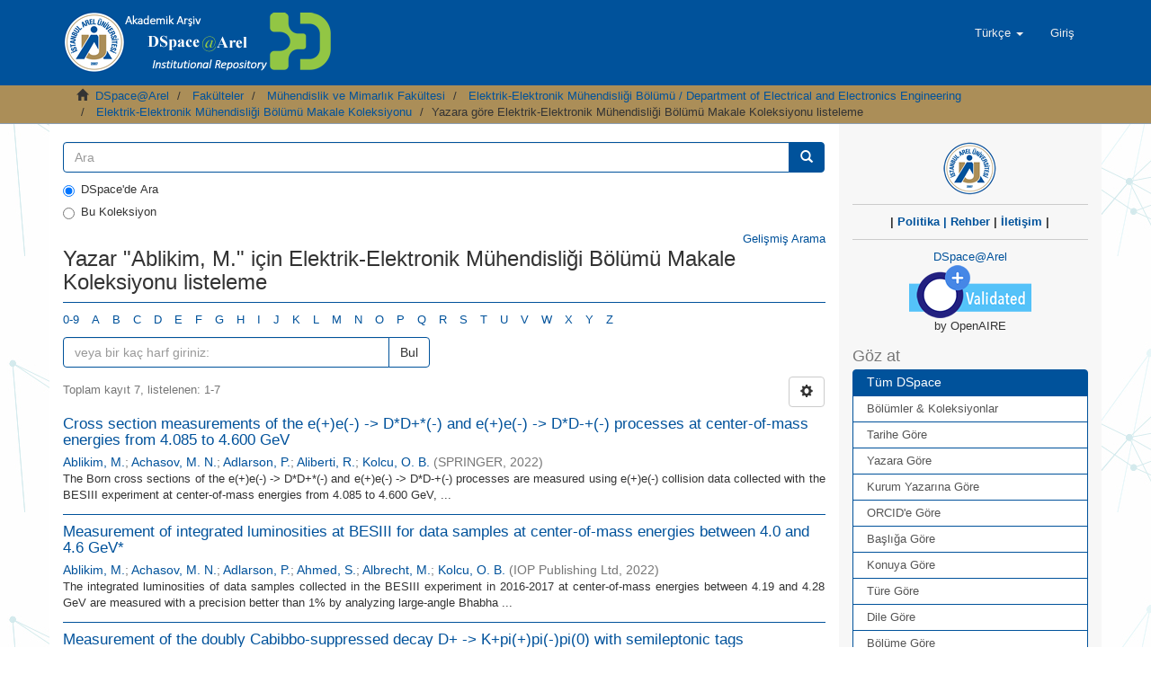

--- FILE ---
content_type: text/html;charset=utf-8
request_url: https://arelarsiv.arel.edu.tr/xmlui/handle/20.500.12294/454/browse?value=Ablikim%2C+M.&type=author
body_size: 50305
content:
<!DOCTYPE html>
            <!--[if lt IE 7]> <html class="no-js lt-ie9 lt-ie8 lt-ie7" lang="en"> <![endif]-->
            <!--[if IE 7]>    <html class="no-js lt-ie9 lt-ie8" lang="en"> <![endif]-->
            <!--[if IE 8]>    <html class="no-js lt-ie9" lang="en"> <![endif]-->
            <!--[if gt IE 8]><!--> <html class="no-js" lang="en"> <!--<![endif]-->
            <head><META http-equiv="Content-Type" content="text/html; charset=UTF-8">
<meta content="text/html; charset=UTF-8" http-equiv="Content-Type">
<meta content="IE=edge,chrome=1" http-equiv="X-UA-Compatible">
<meta content="width=device-width,initial-scale=1" name="viewport">
<link rel="shortcut icon" href="/xmlui/themes/Mirage2/images/favicon.ico">
<link rel="apple-touch-icon" href="/xmlui/themes/Mirage2/images/apple-touch-icon.png">
<meta name="Generator" content="DSpace 6.3">
<link href="/xmlui/themes/Mirage2/styles/main.css" rel="stylesheet">
<link type="application/opensearchdescription+xml" rel="search" href="https://arelarsiv.arel.edu.tr/xmlui/open-search/description.xml" title="DSpace">
<script>
                //Clear default text of emty text areas on focus
                function tFocus(element)
                {
                if (element.value == ' '){element.value='';}
                }
                //Clear default text of emty text areas on submit
                function tSubmit(form)
                {
                var defaultedElements = document.getElementsByTagName("textarea");
                for (var i=0; i != defaultedElements.length; i++){
                if (defaultedElements[i].value == ' '){
                defaultedElements[i].value='';}}
                }
                //Disable pressing 'enter' key to submit a form (otherwise pressing 'enter' causes a submission to start over)
                function disableEnterKey(e)
                {
                var key;

                if(window.event)
                key = window.event.keyCode;     //Internet Explorer
                else
                key = e.which;     //Firefox and Netscape

                if(key == 13)  //if "Enter" pressed, then disable!
                return false;
                else
                return true;
                }
            </script><!--[if lt IE 9]>
                <script src="/xmlui/themes/Mirage2/vendor/html5shiv/dist/html5shiv.js"> </script>
                <script src="/xmlui/themes/Mirage2/vendor/respond/dest/respond.min.js"> </script>
                <![endif]--><script src="/xmlui/themes/Mirage2/vendor/modernizr/modernizr.js"> </script>
<title>Yazar "Ablikim, M." i&ccedil;in Elektrik-Elektronik M&uuml;hendisliği B&ouml;l&uuml;m&uuml; Makale Koleksiyonu listeleme</title>
</head><body>
<header>
<div role="navigation" class="navbar navbar-default navbar-static-top">
<div class="container">
<div class="navbar-header">
<button data-toggle="offcanvas" class="navbar-toggle" type="button"><span class="sr-only">Ge&ccedil;iş Y&ouml;nlendirmesi</span><span class="icon-bar"></span><span class="icon-bar"></span><span class="icon-bar"></span></button><a class="" href="/xmlui/"><img src="/xmlui/themes/Mirage2//images/DSpace-logo-line.png"></a>
<div class="navbar-header pull-right visible-xs hidden-sm hidden-md hidden-lg">
<ul class="nav nav-pills pull-left ">
<li class="dropdown" id="ds-language-selection-xs">
<button data-toggle="dropdown" class="dropdown-toggle navbar-toggle navbar-link" role="button" href="#" id="language-dropdown-toggle-xs"><b aria-hidden="true" class="visible-xs glyphicon glyphicon-globe"></b></button>
<ul data-no-collapse="true" aria-labelledby="language-dropdown-toggle-xs" role="menu" class="dropdown-menu pull-right">
<li role="presentation">
<a href="https://arelarsiv.arel.edu.tr/xmlui/handle/20.500.12294/454/browse?locale-attribute=en">English</a>
</li>
<li role="presentation" class="disabled">
<a href="https://arelarsiv.arel.edu.tr/xmlui/handle/20.500.12294/454/browse?locale-attribute=tr">T&uuml;rk&ccedil;e</a>
</li>
</ul>
</li>
<li>
<form method="get" action="/xmlui/login" style="display: inline">
<button class="navbar-toggle navbar-link"><b aria-hidden="true" class="visible-xs glyphicon glyphicon-user"></b></button>
</form>
</li>
</ul>
</div>
</div>
<div class="navbar-header pull-right hidden-xs">
<ul class="nav navbar-nav pull-left">
<li class="dropdown" id="ds-language-selection">
<a data-toggle="dropdown" class="dropdown-toggle" role="button" href="#" id="language-dropdown-toggle"><span class="hidden-xs">T&uuml;rk&ccedil;e&nbsp;<b class="caret"></b></span></a>
<ul data-no-collapse="true" aria-labelledby="language-dropdown-toggle" role="menu" class="dropdown-menu pull-right">
<li role="presentation">
<a href="https://arelarsiv.arel.edu.tr/xmlui/handle/20.500.12294/454/browse?locale-attribute=en">English</a>
</li>
<li role="presentation" class="disabled">
<a href="https://arelarsiv.arel.edu.tr/xmlui/handle/20.500.12294/454/browse?locale-attribute=tr">T&uuml;rk&ccedil;e</a>
</li>
</ul>
</li>
</ul>
<ul class="nav navbar-nav pull-left">
<li>
<a href="/xmlui/login"><span class="hidden-xs">Giriş</span></a>
</li>
</ul>
<button type="button" class="navbar-toggle visible-sm" data-toggle="offcanvas"><span class="sr-only">Ge&ccedil;iş Y&ouml;nlendirmesi</span><span class="icon-bar"></span><span class="icon-bar"></span><span class="icon-bar"></span></button>
</div>
</div>
</div>
</header>
<div class="trail-wrapper hidden-print">
<div class="container">
<div class="row">
<div class="col-xs-12">
<div class="breadcrumb dropdown visible-xs">
<a data-toggle="dropdown" class="dropdown-toggle" role="button" href="#" id="trail-dropdown-toggle">Yazara g&ouml;re Elektrik-Elektronik M&uuml;hendisliği B&ouml;l&uuml;m&uuml; Makale Koleksiyonu listeleme&nbsp;<b class="caret"></b></a>
<ul aria-labelledby="trail-dropdown-toggle" role="menu" class="dropdown-menu">
<li role="presentation">
<a role="menuitem" href="/xmlui/"><i aria-hidden="true" class="glyphicon glyphicon-home"></i>&nbsp;
                        DSpace@Arel</a>
</li>
<li role="presentation">
<a role="menuitem" href="/xmlui/handle/20.500.12294/1383">Fak&uuml;lteler</a>
</li>
<li role="presentation">
<a role="menuitem" href="/xmlui/handle/20.500.12294/414">M&uuml;hendislik ve Mimarlık Fak&uuml;ltesi</a>
</li>
<li role="presentation">
<a role="menuitem" href="/xmlui/handle/20.500.12294/439">Elektrik-Elektronik M&uuml;hendisliği B&ouml;l&uuml;m&uuml; / Department of Electrical and Electronics Engineering</a>
</li>
<li role="presentation">
<a role="menuitem" href="/xmlui/handle/20.500.12294/454">Elektrik-Elektronik M&uuml;hendisliği B&ouml;l&uuml;m&uuml; Makale Koleksiyonu</a>
</li>
<li role="presentation" class="disabled">
<a href="#" role="menuitem">Yazara g&ouml;re Elektrik-Elektronik M&uuml;hendisliği B&ouml;l&uuml;m&uuml; Makale Koleksiyonu listeleme</a>
</li>
</ul>
</div>
<ul class="breadcrumb hidden-xs">
<li>
<i aria-hidden="true" class="glyphicon glyphicon-home"></i>&nbsp;
            <a href="/xmlui/">DSpace@Arel</a>
</li>
<li>
<a href="/xmlui/handle/20.500.12294/1383">Fak&uuml;lteler</a>
</li>
<li>
<a href="/xmlui/handle/20.500.12294/414">M&uuml;hendislik ve Mimarlık Fak&uuml;ltesi</a>
</li>
<li>
<a href="/xmlui/handle/20.500.12294/439">Elektrik-Elektronik M&uuml;hendisliği B&ouml;l&uuml;m&uuml; / Department of Electrical and Electronics Engineering</a>
</li>
<li>
<a href="/xmlui/handle/20.500.12294/454">Elektrik-Elektronik M&uuml;hendisliği B&ouml;l&uuml;m&uuml; Makale Koleksiyonu</a>
</li>
<li class="active">Yazara g&ouml;re Elektrik-Elektronik M&uuml;hendisliği B&ouml;l&uuml;m&uuml; Makale Koleksiyonu listeleme</li>
</ul>
</div>
</div>
</div>
</div>
<div class="hidden" id="no-js-warning-wrapper">
<div id="no-js-warning">
<div class="notice failure">JavaScript is disabled for your browser. Some features of this site may not work without it.</div>
</div>
</div>
<div class="container" id="main-container">
<div class="row row-offcanvas row-offcanvas-right">
<div class="horizontal-slider clearfix">
<div class="col-xs-12 col-sm-12 col-md-9 main-content">
<form method="post" class="" id="ds-search-form" action="/xmlui/discover">
<fieldset>
<div class="input-group">
<input placeholder="Ara" type="text" class="ds-text-field form-control" name="query"><span class="input-group-btn"><button title="Bul" class="ds-button-field btn btn-primary"><span aria-hidden="true" class="glyphicon glyphicon-search"></span></button></span>
</div>
<div class="radio">
<label><input checked value="" name="scope" type="radio" id="ds-search-form-scope-all">DSpace'de Ara</label>
</div>
<div class="radio">
<label><input name="scope" type="radio" id="ds-search-form-scope-container" value="20.500.12294/454">Bu Koleksiyon</label>
</div>
</fieldset>
</form>
<div align="right">
<a href="/xmlui/discover">Gelişmiş Arama</a>
</div>
<div>
<h2 class="ds-div-head page-header first-page-header">Yazar "Ablikim, M." i&ccedil;in Elektrik-Elektronik M&uuml;hendisliği B&ouml;l&uuml;m&uuml; Makale Koleksiyonu listeleme</h2>
<div id="aspect_artifactbrowser_ConfigurableBrowse_div_browse-by-author" class="ds-static-div primary">
<div class="ds-static-div browse-navigation-wrapper hidden-print">
<form id="aspect_artifactbrowser_ConfigurableBrowse_div_browse-navigation" class="ds-interactive-div secondary navigation" action="browse" method="post" onsubmit="javascript:tSubmit(this);">
<div class="ds-static-div row">
<div class="ds-static-div col-xs-4 col-sm-12">
<select class="ds-select-field form-control alphabet-select visible-xs alphabet-select visible-xs" name=""><option value="browse?rpp=20&amp;order=ASC&amp;sort_by=-1&amp;etal=-1&amp;type=author&amp;starts_with=0">0-9</option><option value="browse?rpp=20&amp;order=ASC&amp;sort_by=-1&amp;etal=-1&amp;type=author&amp;starts_with=A">A</option><option value="browse?rpp=20&amp;order=ASC&amp;sort_by=-1&amp;etal=-1&amp;type=author&amp;starts_with=B">B</option><option value="browse?rpp=20&amp;order=ASC&amp;sort_by=-1&amp;etal=-1&amp;type=author&amp;starts_with=C">C</option><option value="browse?rpp=20&amp;order=ASC&amp;sort_by=-1&amp;etal=-1&amp;type=author&amp;starts_with=D">D</option><option value="browse?rpp=20&amp;order=ASC&amp;sort_by=-1&amp;etal=-1&amp;type=author&amp;starts_with=E">E</option><option value="browse?rpp=20&amp;order=ASC&amp;sort_by=-1&amp;etal=-1&amp;type=author&amp;starts_with=F">F</option><option value="browse?rpp=20&amp;order=ASC&amp;sort_by=-1&amp;etal=-1&amp;type=author&amp;starts_with=G">G</option><option value="browse?rpp=20&amp;order=ASC&amp;sort_by=-1&amp;etal=-1&amp;type=author&amp;starts_with=H">H</option><option value="browse?rpp=20&amp;order=ASC&amp;sort_by=-1&amp;etal=-1&amp;type=author&amp;starts_with=I">I</option><option value="browse?rpp=20&amp;order=ASC&amp;sort_by=-1&amp;etal=-1&amp;type=author&amp;starts_with=J">J</option><option value="browse?rpp=20&amp;order=ASC&amp;sort_by=-1&amp;etal=-1&amp;type=author&amp;starts_with=K">K</option><option value="browse?rpp=20&amp;order=ASC&amp;sort_by=-1&amp;etal=-1&amp;type=author&amp;starts_with=L">L</option><option value="browse?rpp=20&amp;order=ASC&amp;sort_by=-1&amp;etal=-1&amp;type=author&amp;starts_with=M">M</option><option value="browse?rpp=20&amp;order=ASC&amp;sort_by=-1&amp;etal=-1&amp;type=author&amp;starts_with=N">N</option><option value="browse?rpp=20&amp;order=ASC&amp;sort_by=-1&amp;etal=-1&amp;type=author&amp;starts_with=O">O</option><option value="browse?rpp=20&amp;order=ASC&amp;sort_by=-1&amp;etal=-1&amp;type=author&amp;starts_with=P">P</option><option value="browse?rpp=20&amp;order=ASC&amp;sort_by=-1&amp;etal=-1&amp;type=author&amp;starts_with=Q">Q</option><option value="browse?rpp=20&amp;order=ASC&amp;sort_by=-1&amp;etal=-1&amp;type=author&amp;starts_with=R">R</option><option value="browse?rpp=20&amp;order=ASC&amp;sort_by=-1&amp;etal=-1&amp;type=author&amp;starts_with=S">S</option><option value="browse?rpp=20&amp;order=ASC&amp;sort_by=-1&amp;etal=-1&amp;type=author&amp;starts_with=T">T</option><option value="browse?rpp=20&amp;order=ASC&amp;sort_by=-1&amp;etal=-1&amp;type=author&amp;starts_with=U">U</option><option value="browse?rpp=20&amp;order=ASC&amp;sort_by=-1&amp;etal=-1&amp;type=author&amp;starts_with=V">V</option><option value="browse?rpp=20&amp;order=ASC&amp;sort_by=-1&amp;etal=-1&amp;type=author&amp;starts_with=W">W</option><option value="browse?rpp=20&amp;order=ASC&amp;sort_by=-1&amp;etal=-1&amp;type=author&amp;starts_with=X">X</option><option value="browse?rpp=20&amp;order=ASC&amp;sort_by=-1&amp;etal=-1&amp;type=author&amp;starts_with=Y">Y</option><option value="browse?rpp=20&amp;order=ASC&amp;sort_by=-1&amp;etal=-1&amp;type=author&amp;starts_with=Z">Z</option></select>
<ul id="aspect_artifactbrowser_ConfigurableBrowse_list_jump-list" class="ds-simple-list alphabet list-inline hidden-xs">
<li class="ds-simple-list-item">
<a href="browse?rpp=20&order=ASC&sort_by=-1&etal=-1&type=author&starts_with=0">0-9</a>
</li>
<li class="ds-simple-list-item">
<a href="browse?rpp=20&order=ASC&sort_by=-1&etal=-1&type=author&starts_with=A">A</a>
</li>
<li class="ds-simple-list-item">
<a href="browse?rpp=20&order=ASC&sort_by=-1&etal=-1&type=author&starts_with=B">B</a>
</li>
<li class="ds-simple-list-item">
<a href="browse?rpp=20&order=ASC&sort_by=-1&etal=-1&type=author&starts_with=C">C</a>
</li>
<li class="ds-simple-list-item">
<a href="browse?rpp=20&order=ASC&sort_by=-1&etal=-1&type=author&starts_with=D">D</a>
</li>
<li class="ds-simple-list-item">
<a href="browse?rpp=20&order=ASC&sort_by=-1&etal=-1&type=author&starts_with=E">E</a>
</li>
<li class="ds-simple-list-item">
<a href="browse?rpp=20&order=ASC&sort_by=-1&etal=-1&type=author&starts_with=F">F</a>
</li>
<li class="ds-simple-list-item">
<a href="browse?rpp=20&order=ASC&sort_by=-1&etal=-1&type=author&starts_with=G">G</a>
</li>
<li class="ds-simple-list-item">
<a href="browse?rpp=20&order=ASC&sort_by=-1&etal=-1&type=author&starts_with=H">H</a>
</li>
<li class="ds-simple-list-item">
<a href="browse?rpp=20&order=ASC&sort_by=-1&etal=-1&type=author&starts_with=I">I</a>
</li>
<li class="ds-simple-list-item">
<a href="browse?rpp=20&order=ASC&sort_by=-1&etal=-1&type=author&starts_with=J">J</a>
</li>
<li class="ds-simple-list-item">
<a href="browse?rpp=20&order=ASC&sort_by=-1&etal=-1&type=author&starts_with=K">K</a>
</li>
<li class="ds-simple-list-item">
<a href="browse?rpp=20&order=ASC&sort_by=-1&etal=-1&type=author&starts_with=L">L</a>
</li>
<li class="ds-simple-list-item">
<a href="browse?rpp=20&order=ASC&sort_by=-1&etal=-1&type=author&starts_with=M">M</a>
</li>
<li class="ds-simple-list-item">
<a href="browse?rpp=20&order=ASC&sort_by=-1&etal=-1&type=author&starts_with=N">N</a>
</li>
<li class="ds-simple-list-item">
<a href="browse?rpp=20&order=ASC&sort_by=-1&etal=-1&type=author&starts_with=O">O</a>
</li>
<li class="ds-simple-list-item">
<a href="browse?rpp=20&order=ASC&sort_by=-1&etal=-1&type=author&starts_with=P">P</a>
</li>
<li class="ds-simple-list-item">
<a href="browse?rpp=20&order=ASC&sort_by=-1&etal=-1&type=author&starts_with=Q">Q</a>
</li>
<li class="ds-simple-list-item">
<a href="browse?rpp=20&order=ASC&sort_by=-1&etal=-1&type=author&starts_with=R">R</a>
</li>
<li class="ds-simple-list-item">
<a href="browse?rpp=20&order=ASC&sort_by=-1&etal=-1&type=author&starts_with=S">S</a>
</li>
<li class="ds-simple-list-item">
<a href="browse?rpp=20&order=ASC&sort_by=-1&etal=-1&type=author&starts_with=T">T</a>
</li>
<li class="ds-simple-list-item">
<a href="browse?rpp=20&order=ASC&sort_by=-1&etal=-1&type=author&starts_with=U">U</a>
</li>
<li class="ds-simple-list-item">
<a href="browse?rpp=20&order=ASC&sort_by=-1&etal=-1&type=author&starts_with=V">V</a>
</li>
<li class="ds-simple-list-item">
<a href="browse?rpp=20&order=ASC&sort_by=-1&etal=-1&type=author&starts_with=W">W</a>
</li>
<li class="ds-simple-list-item">
<a href="browse?rpp=20&order=ASC&sort_by=-1&etal=-1&type=author&starts_with=X">X</a>
</li>
<li class="ds-simple-list-item">
<a href="browse?rpp=20&order=ASC&sort_by=-1&etal=-1&type=author&starts_with=Y">Y</a>
</li>
<li class="ds-simple-list-item">
<a href="browse?rpp=20&order=ASC&sort_by=-1&etal=-1&type=author&starts_with=Z">Z</a>
</li>
</ul>
</div>
<div class="ds-static-div col-xs-8 col-sm-12">
<p id="aspect_artifactbrowser_ConfigurableBrowse_p_hidden-fields" class="ds-paragraph hidden">
<input id="aspect_artifactbrowser_ConfigurableBrowse_field_order" class="ds-hidden-field form-control" name="order" type="hidden" value="ASC"><input id="aspect_artifactbrowser_ConfigurableBrowse_field_rpp" class="ds-hidden-field form-control" name="rpp" type="hidden" value="20"><input id="aspect_artifactbrowser_ConfigurableBrowse_field_sort_by" class="ds-hidden-field form-control" name="sort_by" type="hidden" value="-1"><input id="aspect_artifactbrowser_ConfigurableBrowse_field_value" class="ds-hidden-field form-control" name="value" type="hidden" value="Ablikim, M."><input id="aspect_artifactbrowser_ConfigurableBrowse_field_etal" class="ds-hidden-field form-control" name="etal" type="hidden" value="-1"><input id="aspect_artifactbrowser_ConfigurableBrowse_field_type" class="ds-hidden-field form-control" name="type" type="hidden" value="author">
</p>
<div class="row">
<div class="col-xs-12 col-sm-6">
<p class="input-group">
<input id="aspect_artifactbrowser_ConfigurableBrowse_field_starts_with" class="ds-text-field form-control" placeholder="veya bir ka&ccedil; harf giriniz:" name="starts_with" type="text" value="" title="Bu harflerle başlayan &ouml;ğeleri listele"><span class="input-group-btn"><button id="aspect_artifactbrowser_ConfigurableBrowse_field_submit" class="ds-button-field btn btn-default" name="submit" type="submit">Bul</button></span>
</p>
</div>
</div>
</div>
</div>
</form>
</div>
<form id="aspect_artifactbrowser_ConfigurableBrowse_div_browse-controls" class="ds-interactive-div browse controls hidden" action="browse?resetOffset=true" method="post" onsubmit="javascript:tSubmit(this);">
<p class="ds-paragraph">
<input id="aspect_artifactbrowser_ConfigurableBrowse_field_value" class="ds-hidden-field form-control" name="value" type="hidden" value="Ablikim, M.">
</p>
<p class="ds-paragraph">
<input id="aspect_artifactbrowser_ConfigurableBrowse_field_type" class="ds-hidden-field form-control" name="type" type="hidden" value="author">
</p>
<p class="ds-paragraph"> Sırala: </p>
<p class="ds-paragraph">
<select id="aspect_artifactbrowser_ConfigurableBrowse_field_sort_by" class="ds-select-field form-control" name="sort_by"><option value="1">başlık</option><option value="2">yayın tarihi</option><option value="3">g&ouml;nderi tarihi</option></select>
</p>
<p class="ds-paragraph"> Sıra: </p>
<p class="ds-paragraph">
<select id="aspect_artifactbrowser_ConfigurableBrowse_field_order" class="ds-select-field form-control" name="order"><option value="ASC" selected>artan</option><option value="DESC">azalan</option></select>
</p>
<p class="ds-paragraph"> Sonu&ccedil;lar: </p>
<p class="ds-paragraph">
<select id="aspect_artifactbrowser_ConfigurableBrowse_field_rpp" class="ds-select-field form-control" name="rpp"><option value="5">5</option><option value="10">10</option><option value="20" selected>20</option><option value="40">40</option><option value="60">60</option><option value="80">80</option><option value="100">100</option></select>
</p>
<p class="ds-paragraph">
<button id="aspect_artifactbrowser_ConfigurableBrowse_field_update" class="ds-button-field btn btn-default" name="update" type="submit">G&uuml;ncelle</button>
</p>
</form>
<div class="pagination-simple clearfix top">
<div class="row">
<div class="col-xs-10">
<p class="pagination-info">Toplam kayıt 7, listelenen:  1-7</p>
</div>
<div class="col-xs-2">
<div class="btn-group sort-options-menu pull-right">
<button data-toggle="dropdown" class="btn btn-default dropdown-toggle"><span aria-hidden="true" class="glyphicon glyphicon-cog"></span></button>
<ul role="menu" class="dropdown-menu pull-right">
<li class="dropdown-header"></li>
<li>
<a data-name="sort_by" data-returnvalue="1" href="#"><span aria-hidden="true" class="glyphicon glyphicon-ok btn-xs invisible"></span>başlık</a>
</li>
<li>
<a data-name="sort_by" data-returnvalue="2" href="#"><span aria-hidden="true" class="glyphicon glyphicon-ok btn-xs invisible"></span>yayın tarihi</a>
</li>
<li>
<a data-name="sort_by" data-returnvalue="3" href="#"><span aria-hidden="true" class="glyphicon glyphicon-ok btn-xs invisible"></span>g&ouml;nderi tarihi</a>
</li>
<li class="divider"></li>
<li class="dropdown-header"></li>
<li>
<a data-name="order" data-returnvalue="ASC" href="#"><span aria-hidden="true" class="glyphicon glyphicon-ok btn-xs active"></span>artan</a>
</li>
<li>
<a data-name="order" data-returnvalue="DESC" href="#"><span aria-hidden="true" class="glyphicon glyphicon-ok btn-xs invisible"></span>azalan</a>
</li>
<li class="divider"></li>
<li class="dropdown-header"></li>
<li>
<a data-name="rpp" data-returnvalue="5" href="#"><span aria-hidden="true" class="glyphicon glyphicon-ok btn-xs invisible"></span>5</a>
</li>
<li>
<a data-name="rpp" data-returnvalue="10" href="#"><span aria-hidden="true" class="glyphicon glyphicon-ok btn-xs invisible"></span>10</a>
</li>
<li>
<a data-name="rpp" data-returnvalue="20" href="#"><span aria-hidden="true" class="glyphicon glyphicon-ok btn-xs active"></span>20</a>
</li>
<li>
<a data-name="rpp" data-returnvalue="40" href="#"><span aria-hidden="true" class="glyphicon glyphicon-ok btn-xs invisible"></span>40</a>
</li>
<li>
<a data-name="rpp" data-returnvalue="60" href="#"><span aria-hidden="true" class="glyphicon glyphicon-ok btn-xs invisible"></span>60</a>
</li>
<li>
<a data-name="rpp" data-returnvalue="80" href="#"><span aria-hidden="true" class="glyphicon glyphicon-ok btn-xs invisible"></span>80</a>
</li>
<li>
<a data-name="rpp" data-returnvalue="100" href="#"><span aria-hidden="true" class="glyphicon glyphicon-ok btn-xs invisible"></span>100</a>
</li>
</ul>
</div>
</div>
</div>
</div>
<ul class="ds-artifact-list list-unstyled"></ul>
<div id="aspect_artifactbrowser_ConfigurableBrowse_div_browse-by-author-results" class="ds-static-div primary">
<ul class="ds-artifact-list list-unstyled">
<!-- External Metadata URL: cocoon://metadata/handle/20.500.12294/3043/mets.xml?sections=dmdSec,fileSec&fileGrpTypes=THUMBNAIL-->
<li class="ds-artifact-item odd">
<div class="artifact-description">
<h4 class="artifact-title">
<a href="/xmlui/handle/20.500.12294/3043">Cross section measurements of the e(+)e(-) -&gt; D*D+*(-) and e(+)e(-) -&gt; D*D-+(-) processes at center-of-mass energies from 4.085 to 4.600 GeV</a><span class="Z3988" title="ctx_ver=Z39.88-2004&amp;rft_val_fmt=info%3Aofi%2Ffmt%3Akev%3Amtx%3Adc&amp;rft_id=Ablikim%2C+M.%2C+Achasov%2C+M.+N.%2C+Adlarson%2C+P.%2C+Albrecht%2C+M.%2C+Aliberti%2C+R.%2C+Amoroso%2C+A.%2C+...+%26+Johansson%2C+T.+%282022%29.+Cross+section+measurements+of+the+e%2B+e%E2%88%92%E2%86%92+D*%2B+D*%E2%88%92+and+e%2B+e%E2%88%92%E2%86%92+D*%2B+D%E2%88%92+processes+at+center-of-mass+energies+from+4.085+to+4.600+GeV.+Journal+of+High+Energy+Physics%2C+2022%285%29%2C+1-24.&amp;rft_id=1029-8479&amp;rft_id=https%3A%2F%2Fdoi.org%2F10.1007%2FJHEP05%282022%29155&amp;rft_id=https%3A%2F%2Fhdl.handle.net%2F20.500.12294%2F3043&amp;rft_id=10.1007%2FJHEP05%282022%29155&amp;rft_id=5&amp;rft_id=Q1&amp;rft_id=WOS%3A000801156900001&amp;rfr_id=info%3Asid%2Fdspace.org%3Arepository&amp;">
                    ﻿ 
                </span>
</h4>
<div class="artifact-info">
<span class="author h4"><small><a href="/xmlui/browse?value=Ablikim, M.&type=author">Ablikim, M.</a>; <a href="/xmlui/browse?value=Achasov, M. N.&type=author">Achasov, M. N.</a>; <a href="/xmlui/browse?value=Adlarson, P.&type=author">Adlarson, P.</a>; <a href="/xmlui/browse?value=Aliberti, R.&type=author">Aliberti, R.</a>; <a href="/xmlui/browse?value=Kolcu, O. B.&type=author">Kolcu, O. B.</a></small></span> <span class="publisher-date h4"><small>(<span class="publisher">SPRINGER</span>, <span class="date">2022</span>)</small></span>
</div>
<div class="artifact-abstract">The Born cross sections of the e(+)e(-) -&gt; D*D+*(-) and e(+)e(-) -&gt; D*D-+(-) processes are measured using e(+)e(-) collision data collected with the BESIII experiment at center-of-mass energies from 4.085 to 4.600 GeV, ...</div>
</div>
</li>
<!-- External Metadata URL: cocoon://metadata/handle/20.500.12294/3052/mets.xml?sections=dmdSec,fileSec&fileGrpTypes=THUMBNAIL-->
<li class="ds-artifact-item even">
<div class="artifact-description">
<h4 class="artifact-title">
<a href="/xmlui/handle/20.500.12294/3052">Measurement of integrated luminosities at BESIII for data samples at center-of-mass energies between 4.0 and 4.6 GeV*</a><span class="Z3988" title="ctx_ver=Z39.88-2004&amp;rft_val_fmt=info%3Aofi%2Ffmt%3Akev%3Amtx%3Adc&amp;rft_id=Li%2C+Q.%2C+Zhou%2C+J.+Y.%2C+Liu%2C+Z.+H.%2C+Xu%2C+J.+S.%2C+Li%2C+C.+F.%2C+%26+Guo%2C+G.+C.+%282019%29.+Stable+single+photon+sources+in+the+near+C-band+range+above+400+K.+Journal+of+Semiconductors%2C+40%287%29%2C+072902.&amp;rft_id=1674-1137&amp;rft_id=2058-6132&amp;rft_id=https%3A%2F%2Fdoi.org%2F10.1088%2F1674-1137%2Fac80b4&amp;rft_id=https%3A%2F%2Fhdl.handle.net%2F20.500.12294%2F3052&amp;rft_id=10.1088%2F1674-1137%2Fac80b4&amp;rft_id=46&amp;rft_id=11&amp;rft_id=Q2&amp;rft_id=WOS%3A000876708200001&amp;rfr_id=info%3Asid%2Fdspace.org%3Arepository&amp;">
                    ﻿ 
                </span>
</h4>
<div class="artifact-info">
<span class="author h4"><small><a href="/xmlui/browse?value=Ablikim, M.&type=author">Ablikim, M.</a>; <a href="/xmlui/browse?value=Achasov, M. N.&type=author">Achasov, M. N.</a>; <a href="/xmlui/browse?value=Adlarson, P.&type=author">Adlarson, P.</a>; <a href="/xmlui/browse?value=Ahmed, S.&type=author">Ahmed, S.</a>; <a href="/xmlui/browse?value=Albrecht, M.&type=author">Albrecht, M.</a>; <a href="/xmlui/browse?value=Kolcu, O. B.&type=author">Kolcu, O. B.</a></small></span> <span class="publisher-date h4"><small>(<span class="publisher">IOP Publishing Ltd</span>, <span class="date">2022</span>)</small></span>
</div>
<div class="artifact-abstract">The integrated luminosities of data samples collected in the BESIII experiment in 2016-2017 at center-of-mass energies between 4.19 and 4.28 GeV are measured with a precision better than 1% by analyzing large-angle Bhabha ...</div>
</div>
</li>
<!-- External Metadata URL: cocoon://metadata/handle/20.500.12294/3111/mets.xml?sections=dmdSec,fileSec&fileGrpTypes=THUMBNAIL-->
<li class="ds-artifact-item odd">
<div class="artifact-description">
<h4 class="artifact-title">
<a href="/xmlui/handle/20.500.12294/3111">Measurement of the doubly Cabibbo-suppressed decay D+ -&gt; K+pi(+)pi(-)pi(0) with semileptonic tags</a><span class="Z3988" title="ctx_ver=Z39.88-2004&amp;rft_val_fmt=info%3Aofi%2Ffmt%3Akev%3Amtx%3Adc&amp;rft_id=Ablikim%2C+M.%2C+Achasov%2C+M.+N.%2C+Adlarson%2C+P.%2C+Ahmed%2C+S.%2C+Albrecht%2C+M.%2C+Aliberti%2C+R.%2C+...+%26+Koch%2C+L.+%282021%29.+Measurement+of+the+doubly+Cabibbo-suppressed+decay+D%2B%E2%86%92+K%2B+%CF%80%2B+%CF%80%E2%88%92+%CF%80+0+with+semileptonic+tags.+Physical+Review+D%2C+104%287%29%2C+072005.&amp;rft_id=2470-0010&amp;rft_id=https%3A%2F%2Fdoi.org%2F10.1103%2FPhysRevD.104.072005&amp;rft_id=https%3A%2F%2Fhdl.handle.net%2F20.500.12294%2F3111&amp;rft_id=10.1103%2FPhysRevD.104.072005&amp;rft_id=104&amp;rft_id=7&amp;rft_id=Q1&amp;rft_id=WOS%3A000707477500001&amp;rft_id=2-s2.0-85118493772&amp;rfr_id=info%3Asid%2Fdspace.org%3Arepository&amp;">
                    ﻿ 
                </span>
</h4>
<div class="artifact-info">
<span class="author h4"><small><a href="/xmlui/browse?value=Ablikim, M.&type=author">Ablikim, M.</a>; <a href="/xmlui/browse?value=Achasov M.N.&type=author">Achasov M.N.</a>; <a href="/xmlui/browse?value=Adlarson P.&type=author">Adlarson P.</a>; <a href="/xmlui/browse?value=Ahmed S.&type=author">Ahmed S.</a>; <a href="/xmlui/browse?value=Albrecht M.&type=author">Albrecht M.</a>; <a href="/xmlui/browse?value=Kolcu, O. B.&type=author">Kolcu, O. B.</a></small></span> <span class="publisher-date h4"><small>(<span class="publisher">American Physical Society</span>, <span class="date">2021</span>)</small></span>
</div>
<div class="artifact-abstract">We propose a new semileptonic tag method to study the doubly Cabibbo-suppressed D decay in ψ(3770)&rarr;DD&macr; reaction. Utilizing the dataset corresponding to an integrated luminosity of 2.93 fb-1 at a center-of-mass energy of ...</div>
</div>
</li>
<!-- External Metadata URL: cocoon://metadata/handle/20.500.12294/3070/mets.xml?sections=dmdSec,fileSec&fileGrpTypes=THUMBNAIL-->
<li class="ds-artifact-item even">
<div class="artifact-description">
<h4 class="artifact-title">
<a href="/xmlui/handle/20.500.12294/3070">Measurement of the e(+)e(-) -&gt; Sigma(0)(Sigma)over-bar(0) cross sections at center-of-mass energies from 2.3864 to 3.0200 GeV</a><span class="Z3988" title="ctx_ver=Z39.88-2004&amp;rft_val_fmt=info%3Aofi%2Ffmt%3Akev%3Amtx%3Adc&amp;rft_id=Ablikim%2C+M.%2C+Adlarson%2C+P.%2C+Biernat%2C+J.%2C+Ikegami+Andersson%2C+W.%2C+Johansson%2C+T.%2C+Kupsc%2C+A.%2C+...+%26+Zhou%2C+Y.+%282022%29.+Measurement+of+the+e+%28%2B%29+e+%28-%29-%3E+Sigma+%280%29%28Sigma%29+over-bar+%280%29+cross+sections+at+center-of-mass+energies+from+2.3864+to+3.0200+GeV.+Physics+Letters+B%2C+831.&amp;rft_id=0370-2693&amp;rft_id=https%3A%2F%2Fdoi.org%2F10.1016%2Fj.physletb.2022.137187&amp;rft_id=https%3A%2F%2Fhdl.handle.net%2F20.500.12294%2F3070&amp;rft_id=10.1016%2Fj.physletb.2022.137187&amp;rft_id=831&amp;rft_id=Q1&amp;rft_id=WOS%3A000833529700021&amp;rfr_id=info%3Asid%2Fdspace.org%3Arepository&amp;">
                    ﻿ 
                </span>
</h4>
<div class="artifact-info">
<span class="author h4"><small><a href="/xmlui/browse?value=Ablikim, M.&type=author">Ablikim, M.</a>; <a href="/xmlui/browse?value=Achasov, M. N.&type=author">Achasov, M. N.</a>; <a href="/xmlui/browse?value=Adlarson, P.&type=author">Adlarson, P.</a>; <a href="/xmlui/browse?value=(Ahmed, S.&type=author">(Ahmed, S.</a>; <a href="/xmlui/browse?value=Albrecht, M.&type=author">Albrecht, M.</a>; <a href="/xmlui/browse?value=Amoroso, A.&type=author">Amoroso, A.</a>; <a href="/xmlui/browse?value=Kolcu, O. B.&type=author">Kolcu, O. B.</a></small></span> <span class="publisher-date h4"><small>(<span class="publisher">ELSEVIER</span>, <span class="date">2022</span>)</small></span>
</div>
<div class="artifact-abstract">The Born cross sections of e(+)e(-) -&gt; Sigma(0)(Sigma) over bar (0) are measured at center-of-mass energies from 2.3864 to 3.0200 GeV using data samples with an integrated luminosity of 328.5 pb(-1) collected with the ...</div>
</div>
</li>
<!-- External Metadata URL: cocoon://metadata/handle/20.500.12294/3088/mets.xml?sections=dmdSec,fileSec&fileGrpTypes=THUMBNAIL-->
<li class="ds-artifact-item odd">
<div class="artifact-description">
<h4 class="artifact-title">
<a href="/xmlui/handle/20.500.12294/3088">Observation of a State X(2600) in the pi(+) pi(-)eta' System in the Process J/psi -&gt; gamma pi(+)pi(-)eta'</a><span class="Z3988" title="ctx_ver=Z39.88-2004&amp;rft_val_fmt=info%3Aofi%2Ffmt%3Akev%3Amtx%3Adc&amp;rft_id=Ablikim%2C+M.%2C+Achasov%2C+M.+N.%2C+Adlarson%2C+P.%2C+Albrecht%2C+M.%2C+Aliberti%2C+R.%2C+Amoroso%2C+A.%2C+...+%26+Jin%2C+S.+%282022%29.+Observation+of+a+state+%24+X+%282600%29+%24+in+the+%24%5Cpi%5E%7B%2B%7D%5Cpi%5E%7B-%7D%5Ceta%27%24+system+in+the+process+%24+J%2F%5Cpsi%5Crightarrow%5Cgamma%5Cpi%5E%7B%2B%7D%5Cpi%5E%7B-%7D%5Ceta%27%24.+arXiv+preprint+arXiv%3A2201.10796.&amp;rft_id=0031-9007&amp;rft_id=https%3A%2F%2Fdoi.org%2F10.1103%2FPhysRevLett.129.042001&amp;rft_id=https%3A%2F%2Fhdl.handle.net%2F20.500.12294%2F3088&amp;rft_id=10.1103%2FPhysRevLett.129.042001&amp;rft_id=129&amp;rft_id=4&amp;rft_id=Q1&amp;rft_id=WOS%3A000840947600002&amp;rft_id=2-s2.0-85135552304&amp;rfr_id=info%3Asid%2Fdspace.org%3Arepository&amp;">
                    ﻿ 
                </span>
</h4>
<div class="artifact-info">
<span class="author h4"><small><a href="/xmlui/browse?value=Ablikim, M.&type=author">Ablikim, M.</a>; <a href="/xmlui/browse?value=Achasov, M. N.&type=author">Achasov, M. N.</a>; <a href="/xmlui/browse?value=Adlarson, P.&type=author">Adlarson, P.</a>; <a href="/xmlui/browse?value=Ahmed, S.&type=author">Ahmed, S.</a>; <a href="/xmlui/browse?value=Albrecht, M.&type=author">Albrecht, M.</a>; <a href="/xmlui/browse?value=Aliberti, R.&type=author">Aliberti, R.</a>; <a href="/xmlui/browse?value=Kolcu, O. B.&type=author">Kolcu, O. B.</a></small></span> <span class="publisher-date h4"><small>(<span class="publisher">American Physical Society</span>, <span class="date">2022</span>)</small></span>
</div>
<div class="artifact-abstract">Based on (10087&plusmn;44)&times;106 J/ψ events collected with the BESIII detector, the process J/ψ&rarr;γπ+π-η&prime; is studied using two largest decay channels of the η&prime; meson, η&prime;&rarr;γπ+π- and η&prime;&rarr;ηπ+π-, η&rarr;γγ. A new resonance, which we denote as ...</div>
</div>
</li>
<!-- External Metadata URL: cocoon://metadata/handle/20.500.12294/3090/mets.xml?sections=dmdSec,fileSec&fileGrpTypes=THUMBNAIL-->
<li class="ds-artifact-item even">
<div class="artifact-description">
<h4 class="artifact-title">
<a href="/xmlui/handle/20.500.12294/3090">Observation of J/Psi Electromagnetic Dalitz Decays to X(1835), X(2120), and X(2370)</a><span class="Z3988" title="ctx_ver=Z39.88-2004&amp;rft_val_fmt=info%3Aofi%2Ffmt%3Akev%3Amtx%3Adc&amp;rft_id=Ablikim%2C+M.%2C+Achasov%2C+M.+N.%2C+Adlarson%2C+P.%2C+Ahmed%2C+S.%2C+Albrecht%2C+M.%2C+Aliberti%2C+R.%2C+...+%26+Koch%2C+L.+%282022%29.+Observation+of+J%2F%CF%88+Electromagnetic+Dalitz+Decays+to+X+%281835%29%2C+X+%282120%29%2C+and+X+%282370%29.+Physical+review+letters%2C+129%282%29%2C+022002.&amp;rft_id=0031-9007&amp;rft_id=https%3A%2F%2Fdoi.org%2F10.1103%2FPhysRevLett.129.022002&amp;rft_id=https%3A%2F%2Fhdl.handle.net%2F20.500.12294%2F3090&amp;rft_id=10.1103%2FPhysRevLett.129.022002&amp;rft_id=129&amp;rft_id=2&amp;rft_id=Q1&amp;rft_id=WOS%3A000828087900001&amp;rft_id=2-s2.0-85134474901&amp;rfr_id=info%3Asid%2Fdspace.org%3Arepository&amp;">
                    ﻿ 
                </span>
</h4>
<div class="artifact-info">
<span class="author h4"><small><a href="/xmlui/browse?value=Ablikim, M.&type=author">Ablikim, M.</a>; <a href="/xmlui/browse?value=Achasov M.N.&type=author">Achasov M.N.</a>; <a href="/xmlui/browse?value=Adlarson P.&type=author">Adlarson P.</a>; <a href="/xmlui/browse?value=Ahmed S.&type=author">Ahmed S.</a>; <a href="/xmlui/browse?value=Albrecht M.&type=author">Albrecht M.</a>; <a href="/xmlui/browse?value=Kolcu, O. B.&type=author">Kolcu, O. B.</a></small></span> <span class="publisher-date h4"><small>(<span class="publisher">American Physical Society</span>, <span class="date">2022</span>)</small></span>
</div>
<div class="artifact-abstract">Using a sample of about 1010 J/ψ events collected at a center-of-mass energy s=3.097 GeV with the BESIII detector, the electromagnetic Dalitz decays J/ψ&rarr;e+e-π+π-η&prime;, with η&prime;&rarr;γπ+π- and η&prime;&rarr;π+π-η, have been studied. The decay ...</div>
</div>
</li>
<!-- External Metadata URL: cocoon://metadata/handle/20.500.12294/3865/mets.xml?sections=dmdSec,fileSec&fileGrpTypes=THUMBNAIL-->
<li class="ds-artifact-item odd">
<div class="artifact-description">
<h4 class="artifact-title">
<a href="/xmlui/handle/20.500.12294/3865">Study of psi(3686) -&gt; Lambda(Lambda)over-bar omega</a><span class="Z3988" title="ctx_ver=Z39.88-2004&amp;rft_val_fmt=info%3Aofi%2Ffmt%3Akev%3Amtx%3Adc&amp;rft_id=Ablikim%2C+M.%2C+Achasov%2C+M.+N.%2C+Adlarson%2C+P.%2C+Albrecht%2C+M.%2C+Aliberti%2C+R.%2C+Amoroso%2C+A.%2C+...+%26+Johansson%2C+T.+%282022%29.+Study+of+%CF%88+%283686%29%E2%86%92+%CE%9B+%CE%9B%C2%AF+%CF%89.+Physical+Review+D%2C+106%2811%29%2C+112011.&amp;rft_id=2470-0010&amp;rft_id=https%3A%2F%2Fdoi.org%2F10.1103%2FPhysRevD.106.112011&amp;rft_id=https%3A%2F%2Fhdl.handle.net%2F20.500.12294%2F3865&amp;rft_id=10.1103%2FPhysRevD.106.112011&amp;rft_id=106&amp;rft_id=11&amp;rft_id=Q1&amp;rft_id=WOS%3A000970023100001&amp;rfr_id=info%3Asid%2Fdspace.org%3Arepository&amp;">
                    ﻿ 
                </span>
</h4>
<div class="artifact-info">
<span class="author h4"><small><a href="/xmlui/browse?value=Ablikim, M.&type=author">Ablikim, M.</a>; <a href="/xmlui/browse?value=Achasov, M. N.&type=author">Achasov, M. N.</a>; <a href="/xmlui/browse?value=Adlarson, P.&type=author">Adlarson, P.</a>; <a href="/xmlui/browse?value=Albrecht, M.&type=author">Albrecht, M.</a>; <a href="/xmlui/browse?value=Aliberti, R.&type=author">Aliberti, R.</a>; <a href="/xmlui/browse?value=Kolcu, Onur Bu%C4%9Fra&type=author">Kolcu, Onur Buğra</a></small></span> <span class="publisher-date h4"><small>(<span class="publisher">AMER PHYSICAL SOC</span>, <span class="date">2022</span>)</small></span>
</div>
<div class="artifact-abstract">Based on a data sample of (448.1 +/- 2.9) x 10(6) psi(3686) events collected with the BESIII detector at the BEPCII collider, the branching fraction of psi(3686) -&gt; Lambda(Lambda) over bar omega is measured to be (3.30 +/- ...</div>
</div>
</li>
</ul>
</div>
<div class="pagination-simple clearfix bottom"></div>
<ul class="ds-artifact-list list-unstyled"></ul>
</div>
</div>
<div align="center" id="ds-footer-wrapper">
<hr>
<span displayText="ShareThis" class="st_sharethis_large"></span><span displayText="Facebook" class="st_facebook_large"></span><span displayText="Tweet" class="st_twitter_large"></span><span displayText="LinkedIn" class="st_linkedin_large"></span><span displayText="Pinterest" class="st_pinterest_large"></span><span displayText="Email" class="st_email_large"></span><script type="text/javascript">var switchTo5x=true;</script><script src="http://w.sharethis.com/button/buttons.js" type="text/javascript"></script><script type="text/javascript">stLight.options({publisher: "5d122dcb0e548d0012f3e0bc", doNotHash: true, doNotCopy:
true, hashAddressBar: false});</script>
<hr>
</div>
<div class="visible-xs visible-sm">
<footer>
<div class="row">
<hr>
<div class="col-xs-7 col-sm-8">
<div>
<a target="_blank" href="http://www.dspace.org/">DSpace software</a> copyright&nbsp;&copy;&nbsp;2002-2015&nbsp; <a target="_blank" href="http://www.duraspace.org/">DuraSpace</a>
</div>
<div class="hidden-print">
<a href="/xmlui/contact">İletişim</a> | <a href="/xmlui/feedback">Geri Bildirim</a>
</div>
</div>
<div class="col-xs-5 col-sm-4 hidden-print">
<div class="pull-right">
<span class="theme-by">Theme by&nbsp;</span>
<br>
<a href="http://atmire.com" target="_blank" title="@mire NV"><img src="/xmlui/themes/Mirage2//images/@mirelogo-small.png" alt="@mire NV"></a>
</div>
</div>
</div>
<a class="hidden" href="/xmlui/htmlmap">&nbsp;</a>
<p>&nbsp;</p>
</footer>
</div>
</div>
<div role="navigation" id="sidebar" class="col-xs-6 col-sm-3 sidebar-offcanvas">
<div class="word-break hidden-print" id="ds-options">
<div class="ds-option-set" id="ds-search-option">
<div align="center">
<a href="https://www.arel.edu.tr/" target="_blank"><img src="/xmlui/static/dokumanlar/images/arel_logo.png"></a>
<br>
</div>
<div align="center">
<hr>
<b>| 
<a target="_blank" href="/dokumanlar/oa_politika.pdf">Politika</a><a>  |  </a><a target="_blank" href="http://www.idealdspace.com/2019/03/dspace9.html">Rehber</a>  |  
<a href="/xmlui/contact">İletişim</a>  |  
</b>
</div>
<div align="center">
<hr>
<a href="//explore.openaire.eu/search/dataprovider?datasourceId=opendoar____::d806ca13ca3449af72a1ea5aedbed26a" target="_blank">DSpace@Arel<br>
<img src="/xmlui/static/dokumanlar/images/openaire-validated.png"></a>
<br> by OpenAIRE
</div>
</div>
<h2 class="ds-option-set-head  h6">G&ouml;z at</h2>
<div id="aspect_viewArtifacts_Navigation_list_browse" class="list-group">
<a class="list-group-item active"><span class="h5 list-group-item-heading  h5">T&uuml;m DSpace</span></a><a href="/xmlui/community-list" class="list-group-item ds-option">B&ouml;l&uuml;mler &amp; Koleksiyonlar</a><a href="/xmlui/browse?type=dateissued" class="list-group-item ds-option">Tarihe G&ouml;re</a><a href="/xmlui/browse?type=author" class="list-group-item ds-option">Yazara G&ouml;re</a><a href="/xmlui/browse?type=institutionauthor" class="list-group-item ds-option">Kurum Yazarına G&ouml;re</a><a href="/xmlui/browse?type=authorid" class="list-group-item ds-option">ORCID'e G&ouml;re</a><a href="/xmlui/browse?type=title" class="list-group-item ds-option">Başlığa G&ouml;re</a><a href="/xmlui/browse?type=subject" class="list-group-item ds-option">Konuya G&ouml;re</a><a href="/xmlui/browse?type=type" class="list-group-item ds-option">T&uuml;re G&ouml;re</a><a href="/xmlui/browse?type=language" class="list-group-item ds-option">Dile G&ouml;re</a><a href="/xmlui/browse?type=department" class="list-group-item ds-option">B&ouml;l&uuml;me G&ouml;re</a><a href="/xmlui/browse?type=publicationcategory" class="list-group-item ds-option">Kategoriye G&ouml;re</a><a href="/xmlui/browse?type=wosquality" class="list-group-item ds-option">WoS Q Kategorisine G&ouml;re</a><a href="/xmlui/browse?type=publisher" class="list-group-item ds-option">Yayıncıya G&ouml;re</a><a href="/xmlui/browse?type=rights" class="list-group-item ds-option">Erişim Şekli</a><a class="list-group-item active"><span class="h5 list-group-item-heading  h5">Bu Koleksiyon</span></a><a href="/xmlui/handle/20.500.12294/454/browse?type=dateissued" class="list-group-item ds-option">Tarihe G&ouml;re</a><a href="/xmlui/handle/20.500.12294/454/browse?type=author" class="list-group-item ds-option">Yazara G&ouml;re</a><a href="/xmlui/handle/20.500.12294/454/browse?type=institutionauthor" class="list-group-item ds-option">Kurum Yazarına G&ouml;re</a><a href="/xmlui/handle/20.500.12294/454/browse?type=authorid" class="list-group-item ds-option">ORCID'e G&ouml;re</a><a href="/xmlui/handle/20.500.12294/454/browse?type=title" class="list-group-item ds-option">Başlığa G&ouml;re</a><a href="/xmlui/handle/20.500.12294/454/browse?type=subject" class="list-group-item ds-option">Konuya G&ouml;re</a><a href="/xmlui/handle/20.500.12294/454/browse?type=type" class="list-group-item ds-option">T&uuml;re G&ouml;re</a><a href="/xmlui/handle/20.500.12294/454/browse?type=language" class="list-group-item ds-option">Dile G&ouml;re</a><a href="/xmlui/handle/20.500.12294/454/browse?type=department" class="list-group-item ds-option">B&ouml;l&uuml;me G&ouml;re</a><a href="/xmlui/handle/20.500.12294/454/browse?type=publicationcategory" class="list-group-item ds-option">Kategoriye G&ouml;re</a><a href="/xmlui/handle/20.500.12294/454/browse?type=wosquality" class="list-group-item ds-option">WoS Q Kategorisine G&ouml;re</a><a href="/xmlui/handle/20.500.12294/454/browse?type=publisher" class="list-group-item ds-option">Yayıncıya G&ouml;re</a><a href="/xmlui/handle/20.500.12294/454/browse?type=rights" class="list-group-item ds-option">Erişim Şekli</a>
</div>
<h2 class="ds-option-set-head  h6">Hesabım</h2>
<div id="aspect_viewArtifacts_Navigation_list_account" class="list-group">
<a href="/xmlui/login" class="list-group-item ds-option">Giriş</a><a href="/xmlui/register" class="list-group-item ds-option">Kayıt</a>
</div>
<div id="aspect_viewArtifacts_Navigation_list_context" class="list-group"></div>
<div id="aspect_viewArtifacts_Navigation_list_administrative" class="list-group"></div>
<div id="aspect_discovery_Navigation_list_discovery" class="list-group"></div>
<div id="aspect_statisticsGoogleAnalytics_Navigation_list_statistics" class="list-group"></div>
</div>
</div>
</div>
</div>
<div class="hidden-xs hidden-sm">
<footer>
<div class="row">
<hr>
<div class="col-xs-7 col-sm-8">
<div>
<a target="_blank" href="http://www.dspace.org/">DSpace software</a> copyright&nbsp;&copy;&nbsp;2002-2015&nbsp; <a target="_blank" href="http://www.duraspace.org/">DuraSpace</a>
</div>
<div class="hidden-print">
<a href="/xmlui/contact">İletişim</a> | <a href="/xmlui/feedback">Geri Bildirim</a>
</div>
</div>
<div class="col-xs-5 col-sm-4 hidden-print">
<div class="pull-right">
<span class="theme-by">Theme by&nbsp;</span>
<br>
<a href="http://atmire.com" target="_blank" title="@mire NV"><img src="/xmlui/themes/Mirage2//images/@mirelogo-small.png" alt="@mire NV"></a>
</div>
</div>
</div>
<a class="hidden" href="/xmlui/htmlmap">&nbsp;</a>
<p>&nbsp;</p>
</footer>
</div>
</div>
<div align="center" id="ds-footer-wrapper">
<hr>
<a target="_blank" href="/dokumanlar/oa_politika.html">||  Politika</a><a target="_blank" href="http://www.idealdspace.com/2019/03/dspace9.html"> ||  Rehber</a><a target="_blank" href="https://www.arel.edu.tr/kutuphane"> || K&uuml;t&uuml;phane</a><a target="_blank" href="https://www.arel.edu.tr"> ||  İstanbul Arel &Uuml;niversitesi  ||</a><a target="_blank" href="/oai">   OAI-PMH  ||</a>
</div>
<div align="center" id="ds-footer-wrapper">
<hr>
T&uuml;rkoba Mahallesi Erguvan Sokak No:26 / K 34537, Tepekent - B&uuml;y&uuml;k&ccedil;ekmece, İstanbul / TURKEY<br>İ&ccedil;erikte herhangi bir hata g&ouml;r&uuml;rseniz, l&uuml;tfen bildiriniz: <a href="mailto:earsiv@arel.edu.tr">earsiv@arel.edu.tr</a>
</div>
<div align="center" id="ds-footer-wrapper">
<hr>
<a href="http://creativecommons.org/licenses/by-nc-nd/3.0/deed.tr" rel="license"><img src="http://i.creativecommons.org/l/by-nc-nd/3.0/88x31.png" style="border-width:0" alt="Creative Commons License"></a>
<br>
<span property="dct:title"></span><a rel="cc:attributionURL" property="cc:attributionName" href="https://arelarsiv.arel.edu.tr/xmlui/">
DSpace@Arel </a> by Istanbul Arel University Institutional Repository is licensed under a
<a href="http://creativecommons.org/licenses/by-nc-nd/3.0/deed.tr" rel="license">
Creative Commons Attribution-NonCommercial-NoDerivs 3.0 Unported License.</a>.
</div>
<div align="center" id="ds-footer-wrapper">
<hr>
<b>DSpace@Arel</b>:<br>
<br>
<a href="//explore.openaire.eu/search/dataprovider?datasourceId=opendoar____::d806ca13ca3449af72a1ea5aedbed26a" target="_blank"><img src="/xmlui/static/dokumanlar/images/openaire.png"></a><a href="//v2.sherpa.ac.uk/id/repository/3002" target="_blank"><img src="/xmlui/static/dokumanlar/images/openDOAR.png"></a><a href="//harman.ulakbim.gov.tr/archiveStatistics" target="_blank"><img src="/xmlui/static/dokumanlar/images/harman.png"></a><a href="//www.base-search.net/Search/Results?q=dccoll:ftistanbularelun" target="_blank"><img src="/xmlui/static/dokumanlar/images/base.png"></a><a href="//core.ac.uk/search?q=repositories.id:(1644)" target="_blank"><img src="/xmlui/static/dokumanlar/images/core.png"></a><a href="//www.openarchives.org/Register/BrowseSites" target="_blank"><img src="/xmlui/static/dokumanlar/images/oai.png"></a><a href="//hdl.handle.net" target="_blank"><img src="/xmlui/static/dokumanlar/images/handle.png"></a><a href="http://roar.eprints.org/7978" target="_blank"><img src="/xmlui/static/dokumanlar/images/roar.png"></a><a href="//roarmap.eprints.org/3952/" target="_blank"><img src="/xmlui/static/dokumanlar/images/roarmap.png"></a><a href="//analytics.google.com/analytics/web" target="_blank"><img src="/xmlui/static/dokumanlar/images/google-analytics.png"></a><a href="//scholar.google.com" target="_blank"><img src="/xmlui/static/dokumanlar/images/google.png"></a><a href="//docs.google.com/spreadsheets/d/1k1UMDJPBlzOKEGk6PRYttw6lHeJ3V3nDrndLNhD6gEk/edit#gid=2107335516" target="_blank"><img src="/xmlui/static/dokumanlar/images/ankos.png"></a><a href="//duraspace.org/registry/entry/5245/" target="_blank"><img src="/xmlui/static/dokumanlar/images/dspace_logo.png"></a>
</div>
<div align="center" id="ds-footer-wrapper">
<hr>
<b>DSpace 6.3</b>
<br>
<a href="http://www.idealdspace.com" target="_blank"><img src="/xmlui/static/dokumanlar/images/logo-firma.png"></a>
<br>
tarafından <a href="http://www.idealdspace.com" target="_blank">İdeal DSpace</a> hizmetleri &ccedil;er&ccedil;evesinde &ouml;zelleştirilerek kurulmuştur.<br>
<br>
</div>
<script>if(!window.DSpace){window.DSpace={};}window.DSpace.context_path='/xmlui';window.DSpace.theme_path='/xmlui/themes/Mirage2/';</script><script src="/xmlui/themes/Mirage2/scripts/theme.js"> </script><script>
                  (function(i,s,o,g,r,a,m){i['GoogleAnalyticsObject']=r;i[r]=i[r]||function(){
                  (i[r].q=i[r].q||[]).push(arguments)},i[r].l=1*new Date();a=s.createElement(o),
                  m=s.getElementsByTagName(o)[0];a.async=1;a.src=g;m.parentNode.insertBefore(a,m)
                  })(window,document,'script','//www.google-analytics.com/analytics.js','ga');

                  ga('create', 'UA-142725911-1', 'arelarsiv.arel.edu.tr');
                  ga('send', 'pageview');
           </script>
<script type="text/javascript" src="/bnith__MvnjTx5E6DqXPVc6duvb2uMI0MCaz9AoiVJ6xlzn44cq8JA65kHZzwSlNSWM68vO"></script> <script language="JavaScript" type="text/javascript">const _0x35e8=['visitorId','18127kSXadA','356575NPKVMA','7306axxsAH','get','657833TzFjkt','717302TQdBjl','34lMHocq','x-bni-rncf=1769091373133;expires=Thu, 01 Jan 2037 00:00:00 UTC;path=/;','61XMWbpU','cookie',';expires=Thu, 01 Jan 2037 00:00:00 UTC;path=/;','then','651866OSUgMa','811155xdatvf','x-bni-fpc='];function _0x258e(_0x5954fe,_0x43567d){return _0x258e=function(_0x35e81f,_0x258e26){_0x35e81f=_0x35e81f-0x179;let _0x1280dc=_0x35e8[_0x35e81f];return _0x1280dc;},_0x258e(_0x5954fe,_0x43567d);}(function(_0x5674de,_0xdcf1af){const _0x512a29=_0x258e;while(!![]){try{const _0x55f636=parseInt(_0x512a29(0x17b))+-parseInt(_0x512a29(0x179))*parseInt(_0x512a29(0x17f))+-parseInt(_0x512a29(0x183))+-parseInt(_0x512a29(0x184))+parseInt(_0x512a29(0x187))*parseInt(_0x512a29(0x17d))+parseInt(_0x512a29(0x188))+parseInt(_0x512a29(0x17c));if(_0x55f636===_0xdcf1af)break;else _0x5674de['push'](_0x5674de['shift']());}catch(_0xd3a1ce){_0x5674de['push'](_0x5674de['shift']());}}}(_0x35e8,0x6b42d));function getClientIdentity(){const _0x47e86b=_0x258e,_0x448fbc=FingerprintJS['load']();_0x448fbc[_0x47e86b(0x182)](_0x4bb924=>_0x4bb924[_0x47e86b(0x17a)]())[_0x47e86b(0x182)](_0x2f8ca1=>{const _0x44872c=_0x47e86b,_0xa48f50=_0x2f8ca1[_0x44872c(0x186)];document[_0x44872c(0x180)]=_0x44872c(0x185)+_0xa48f50+_0x44872c(0x181),document[_0x44872c(0x180)]=_0x44872c(0x17e);});}getClientIdentity();</script></body>
</html>
